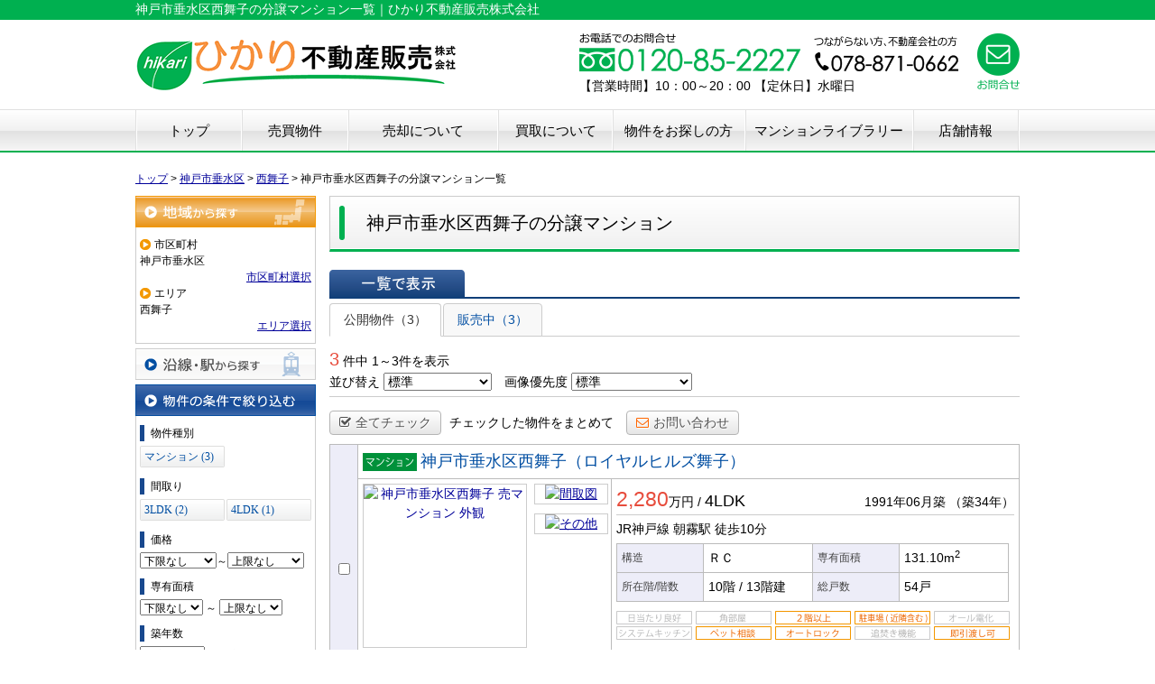

--- FILE ---
content_type: text/html; charset=UTF-8
request_url: https://www.hikari2103.jp/estate/buy/mansion/list/p/skts-28108.area-281080046
body_size: 9363
content:
<!DOCTYPE html>
<html lang="ja">
<head>
<meta charset="UTF-8" />
<title>神戸市垂水区西舞子の分譲マンション一覧｜ひかり不動産販売株式会社</title>
<meta name="description" content="神戸市垂水区西舞子の分譲マンション情報です。神戸市垂水区西舞子の分譲マンション情報はひかり不動産販売株式会社にお任せください。" />
<meta name="format-detection" content="telephone=no">

<link href="/js_com/lib/dojo/dijit/themes/claro/claro.css?1682154265" rel="stylesheet" type="text/css">
<link href="/css_com/lib/font-awesome/css/font-awesome.min.css?1682154264" rel="stylesheet" type="text/css">
<link href="/css_com/pc/common.css?1762407652" rel="stylesheet" type="text/css">
<link href="/css/layout.css?1742273931" rel="stylesheet" type="text/css">
<link href="/css/custom.css?1614148126" rel="stylesheet" type="text/css">
<link href="/css/responsive.css?1598511578" rel="stylesheet" type="text/css">

<link rel="canonical" href="https://www.hikari2103.jp/estate/buy/mansion/list/p/skts-28108.area-281080046">

<script src="/js_com/lib/jquery/jquery.js?1682154265"></script>
<script src="/js_com/common.js?1682154265"></script>
<script src="/js_com/util.js?1682154265"></script>
<script src="/js_com/init.js?1682154265"></script>
<script src="/js_com/estate/buy/mansion.js?1735087575"></script>
<script>var relPath = "/";var sslUrl = "https://www.hikari2103.jp/";</script>


<!-- Global site tag (gtag.js) - Google Analytics -->
<script async src="https://www.googletagmanager.com/gtag/js?id=UA-130271778-4"></script>
<script>
  window.dataLayer = window.dataLayer || [];
  function gtag(){dataLayer.push(arguments);}
  gtag('js', new Date());

  gtag('config', 'UA-130271778-4');
</script>
<meta name="msvalidate.01" content="6D282545D8156E5F30BC4B8AE6C673A9" />
</head>

<body class="claro">

<header>
    <div class="header__tit">
        <h1 class="header_tit" id="bt-cms-catchcopy">神戸市垂水区西舞子の分譲マンション一覧｜ひかり不動産販売株式会社</h1>
    </div>
    <div class="header clearfix">
        <div class="header__logo">
            <a href="https://www.hikari2103.jp/">
                <img src="/img/logo.png" alt="ひかり不動産販売株式会社">
            </a>
        </div>
        <div class="header__inquiry">
            <div class="clearfix mB5">
                <div class="header__inquiry-mail">
                    <a href="https://www.hikari2103.jp/index/inquiry" title="お問い合わせ"><img src="/img/header_mail.png" alt="メールでのお問い合わせ"></a>
                </div>
                <div class="header__inquiry-tel">
                    <h2><img src="/img/tel.png" alt="0120-85-2227"></h2>
                    <p class="header__openClose">【営業時間】10：00～20：00 【定休日】水曜日</p>
                </div>
            </div>
        </div>
    </div>
</header>


<nav>
    <div class="header__gNav">
        <div class="gNav" id="bt-cms-nav">
            <ul class="header__gNav_dropmenu clearfix">
                <li><a href="https://www.hikari2103.jp/" title="トップページ">トップ</a></li>
                <li><a href="https://www.hikari2103.jp/estate/buy/search/index" title="売買物件">売買物件</a>
                    <ul>
                        <li><a href="https://www.hikari2103.jp/estate/buy/house/list/p/age-1">新築戸建て</a></li>
                        <li><a href="https://www.hikari2103.jp/estate/buy/house/list/p/nonew-1">中古戸建て</a></li>
                        <li><a href="https://www.hikari2103.jp/estate/buy/mansion/list">マンション</a></li>
                        <li><a href="https://www.hikari2103.jp/estate/buy/land/list">土地</a></li>
                    </ul>
                </li>
                <li class="w17p"><a href="https://www.hikari2103.jp/sell" title="売却について">売却について</a>
                    <ul>
                        <li><a href="https://www.hikari2103.jp/sell">仲介手数料50%OFF</a></li>
                        <li><a href="https://www.hikari2103.jp/estate/buy/appraise/input/sess/init">物件無料査定</a></li>
                        <li><a href="https://www.hikari2103.jp/house_warranty">中古住宅瑕疵保証</a></li>
                        <li><a href="https://www.hikari2103.jp/facility_warranty">住宅設備検査保証</a></li>
                        <li><a href="https://www.hikari2103.jp/repair">リペア・メンテナンス</a></li>
                        <li><a href="https://www.hikari2103.jp/cleaning">ハウスクリーニング</a></li>
                        <li><a href="https://www.hikari2103.jp/remove">不用品撤去サービス</a></li>
                    </ul>
                </li>
                <li class="w13p"><a href="https://www.hikari2103.jp/buyback" title="買取について">買取について</a></li>
                <li class="w15p"><a href="https://www.hikari2103.jp/buy_ask" title="物件をお探しの方">物件をお探しの方</a></li>
                <li class="w19p"><a href="https://www.hikari2103.jp/library" title="マンションライブラリー">マンションライブラリー</a></li>
                <li><a href="https://www.hikari2103.jp/cms/shop" title="店舗情報">店舗情報</a></li>
            </ul>
        </div>
    </div>
</nav>


<div class="contents layout_m clearfix">
    <div class="cont_main">
        
<div class="estate-list" id="estate-list">
    <div class="breadcrumb"><ol itemscope itemtype="http://schema.org/BreadcrumbList"><li itemprop="itemListElement" itemscope itemtype="http://schema.org/ListItem"><a itemprop="item" href="https://www.hikari2103.jp/"><span itemprop="name">トップ</span></a><meta itemprop="position" content="1" /></li> > <li itemprop="itemListElement" itemscope itemtype="http://schema.org/ListItem"><a itemprop="item" href="https://www.hikari2103.jp/estate/buy/mansion/list/p/skts-28108"><span itemprop="name">神戸市垂水区</span></a><meta itemprop="position" content="2" /></li> > <li itemprop="itemListElement" itemscope itemtype="http://schema.org/ListItem"><a itemprop="item" href="https://www.hikari2103.jp/estate/buy/mansion/list/p/skts-28108.area-281080046"><span itemprop="name">西舞子</span></a><meta itemprop="position" content="3" /></li> > <li>神戸市垂水区西舞子の分譲マンション一覧</li></ol></div>
    <div class="estate-list-left">
        <input type="hidden" id="tdfk_cd" value="" />
<input type="hidden" id="skts_cd" value="28108" />
<input type="hidden" id="area_cd" value="281080046" />
<input type="hidden" id="school_cd" value="" />
<input type="hidden" id="middle_school_cd" value="" />
<input type="hidden" id="station_line_cd" value="" />
<input type="hidden" id="station_cd" value="" />
<input type="hidden" id="turnkey_flg" value="" />
<input type="hidden" id="reform_flg" value="" />
<input type="hidden" id="movie_flg" value="" />
<input type="hidden" id="pano_flg" value="" />
<input type="hidden" id="recom_flg" value="" />
<input type="hidden" id="new_flg" value="" />
<input type="hidden" id="discount_flg" value="" />
<input type="hidden" id="charge_free_flg" value="" />
<input type="hidden" id="park_num" value="" />
<input type="hidden" id="area_group_id" value="" />
<input type="hidden" id="ctgry_id" value="" />

<div class="w200 marB5">
    <a class="btnSideRegionOn" href="/estate/common/common/ajax-skts/data_type/12" onclick="return fncColorBox(this);" rel="nofollow">地域から探す</a>
        <div class="estateLeftSearchBox">
        <p class="searchItem">市区町村</p>
        <p>神戸市垂水区</p>
        <div class="wFull txtRt">
            <a href="/estate/common/common/ajax-skts/data_type/12" onclick="return fncColorBox(this);" rel="nofollow">市区町村選択</a>
        </div>

                <p class="searchItem">エリア</p>
        <p>西舞子</p>
        <div class="wFull txtRt">
            <a href="/estate/common/common/ajax-area/data_type/12/skts_cd/28108" onclick="return fncColorBox(this);" rel="nofollow">エリア選択</a>
        </div>
        
        
            </div>
    </div>

<div class="w200 marB5">
    <a class="btnSideStation" href="/estate/common/common/ajax-line/data_type/12" onclick="return fncColorBox(this);" rel="nofollow">沿線・駅から探す</a>
    </div>


<div class="w200 marB10">
    <div class="estateLeftCondTitle">物件の条件で絞り込む</div>
    <div class="estateLeftCondBox">
        <div class="marB10">
            <p class="searchItem">物件種別</p>
            <ul id="estateType" class="estateLeftCondLink cFix">
                                                    <li><a href="javascript:void(0)"  id="estate_type_12">マンション&nbsp;(3)</a></li>
                                                </ul>
        </div>

                <div class="marB10">
            <p class="searchItem">間取り</p>
            <ul id="roomType" class="estateLeftCondLink cFix">
                                                    <li><a href="javascript:void(0)"  id="room_type_cd_33">3LDK&nbsp;(2)</a></li>
                                                            <li class="last"><a href="javascript:void(0)"  id="room_type_cd_43">4LDK&nbsp;(1)</a></li>
                                                </ul>
        </div>
        
        <div class="marB10">
            <p class="searchItem">価格</p>
            <select class="w85" id="estate_price_from" name="estate_price_from">
<option class="txtGray" value="">下限なし</option>
<option value="500">500万円</option>
<option value="1000">1,000万円</option>
<option value="1500">1,500万円</option>
<option value="2000">2,000万円</option>
<option value="2500">2,500万円</option>
<option value="3000">3,000万円</option>
<option value="3500">3,500万円</option>
<option value="4000">4,000万円</option>
<option value="4500">4,500万円</option>
<option value="5000">5,000万円</option>
<option value="6000">6,000万円</option>
<option value="7000">7,000万円</option>
<option value="8000">8,000万円</option>
<option value="9000">9,000万円</option>
<option value="10000">10,000万円</option>
<option value="11000">11,000万円</option>
<option value="12000">12,000万円</option>
<option value="13000">13,000万円</option>
<option value="14000">14,000万円</option>
<option value="15000">15,000万円</option>
<option value="16000">16,000万円</option>
<option value="17000">17,000万円</option>
<option value="18000">18,000万円</option>
<option value="19000">19,000万円</option>
<option value="20000">20,000万円</option>
</select>～<select class="w85" id="estate_price_to" name="estate_price_to">
<option class="txtGray" value="">上限なし</option>
<option value="500">500万円</option>
<option value="1000">1,000万円</option>
<option value="1500">1,500万円</option>
<option value="2000">2,000万円</option>
<option value="2500">2,500万円</option>
<option value="3000">3,000万円</option>
<option value="3500">3,500万円</option>
<option value="4000">4,000万円</option>
<option value="4500">4,500万円</option>
<option value="5000">5,000万円</option>
<option value="6000">6,000万円</option>
<option value="7000">7,000万円</option>
<option value="8000">8,000万円</option>
<option value="9000">9,000万円</option>
<option value="10000">10,000万円</option>
<option value="11000">11,000万円</option>
<option value="12000">12,000万円</option>
<option value="13000">13,000万円</option>
<option value="14000">14,000万円</option>
<option value="15000">15,000万円</option>
<option value="16000">16,000万円</option>
<option value="17000">17,000万円</option>
<option value="18000">18,000万円</option>
<option value="19000">19,000万円</option>
<option value="20000">20,000万円</option>
</select>        </div>

        <div class="marB10">
            <p class="searchItem">専有面積</p>
            <select id="build_square_from" name="build_square_from">
<option class="txtGray" value="">下限なし</option>
<option value="20">20㎡</option>
<option value="30">30㎡</option>
<option value="40">40㎡</option>
<option value="50">50㎡</option>
<option value="60">60㎡</option>
<option value="70">70㎡</option>
<option value="80">80㎡</option>
<option value="90">90㎡</option>
<option value="100">100㎡</option>
<option value="150">150㎡</option>
<option value="200">200㎡</option>
<option value="250">250㎡</option>
<option value="300">300㎡</option>
<option value="500">500㎡</option>
<option value="1000">1000㎡</option>
</select>            <label>～</label>
            <select id="build_square_to" name="build_square_to">
<option class="txtGray" value="">上限なし</option>
<option value="20">20㎡</option>
<option value="30">30㎡</option>
<option value="40">40㎡</option>
<option value="50">50㎡</option>
<option value="60">60㎡</option>
<option value="70">70㎡</option>
<option value="80">80㎡</option>
<option value="90">90㎡</option>
<option value="100">100㎡</option>
<option value="150">150㎡</option>
<option value="200">200㎡</option>
<option value="250">250㎡</option>
<option value="300">300㎡</option>
<option value="500">500㎡</option>
<option value="1000">1000㎡</option>
</select>        </div>

        <div class="marB10">
            <p class="searchItem">築年数</p>
            <select id="build_age" name="build_age">
<option class="txtGray" value="">指定なし</option>
<option value="1">新築</option>
<option value="3">3年以内</option>
<option value="5">5年以内</option>
<option value="10">10年以内</option>
<option value="15">15年以内</option>
<option value="20">20年以内</option>
</select>            <input type="checkbox" class="marL10" id="build_age_nonew" value="1"  />
            <label class="btn_link" for="build_age_nonew">新築以外</label>
        </div>

        <div class="marB10">
            <p class="searchItem">駅からの徒歩</p>
            <select id="station_walk" name="station_walk">
<option class="txtGray" value="">指定なし</option>
<option value="3">3分以内</option>
<option value="5">5分以内</option>
<option value="10">10分以内</option>
<option value="15">15分以内</option>
<option value="20">20分以内</option>
</select>            <div class="mT3">
                <input type="checkbox" id="bus_walk_flg" value="1"  />
                <label class="btn_link" for="bus_walk_flg">バス停からの時間を含む</label>
            </div>
        </div>

        <div class="marB10">
            <p class="searchItem">情報公開日</p>
            <ul>
                <li>
                    <input type="radio" id="info_open_date" name="info_open_date" value="" checked="checked" />
                    <label class="vaTop link_cursor" for="info_open_date">指定なし</label>
                </li>
                <li>
                    <input type="radio" id="info_open_date_0" name="info_open_date" value="0"  />
                    <label class="vaTop link_cursor txtSilver" for="info_open_date_0">本日公開&nbsp;<span class="ffMSP">(0)</span></label>
                </li>
                <li>
                    <input type="radio" id="info_open_date_3" name="info_open_date" value="3"  />
                    <label class="vaTop link_cursor txtSilver" for="info_open_date_3">3日以内に公開&nbsp;<span class="ffMSP">(0)</span></label>
                </li>
                <li>
                    <input type="radio" id="info_open_date_7" name="info_open_date" value="7"  />
                    <label class="vaTop link_cursor txtSilver" for="info_open_date_7">7日以内に公開&nbsp;<span class="ffMSP">(0)</span></label>
                </li>
            </ul>
        </div>

        <div class="marB10">
            <p class="searchItem">こだわり条件</p>
            <ul class="marB5">
                                <li>
                    <input type="checkbox" id="fav_option_0" name="fav_option[]" value="park_flg"  />
                    <label id="fav_option_park_flg" class="vaTop link_cursor" for="fav_option_0">駐車場あり&nbsp;<span class="ffMSP">(2)</span></label>
                </li>
                                <li>
                    <input type="checkbox" id="fav_option_1" name="fav_option[]" value="build_floor"  />
                    <label id="fav_option_build_floor" class="vaTop link_cursor" for="fav_option_1">2階以上&nbsp;<span class="ffMSP">(3)</span></label>
                </li>
                                <li>
                    <input type="checkbox" id="fav_option_2" name="fav_option[]" value="tratime_cd"  />
                    <label id="fav_option_tratime_cd" class="vaTop link_cursor" for="fav_option_2">即引渡し可&nbsp;<span class="ffMSP">(3)</span></label>
                </li>
                                <li>
                    <input type="checkbox" id="fav_option_3" name="fav_option[]" value="status_label"  />
                    <label id="fav_option_status_label" class="vaTop link_cursor" for="fav_option_3">現在募集中&nbsp;<span class="ffMSP">(3)</span></label>
                </li>
                                <li>
                    <input type="checkbox" id="fav_option_4" name="fav_option[]" value="discount"  />
                    <label id="fav_option_discount" class="vaTop link_cursor txtSilver" for="fav_option_4">値下げ&nbsp;<span class="ffMSP">(0)</span></label>
                </li>
                                <li>
                    <input type="checkbox" id="fav_option_5" name="fav_option[]" value="reform"  />
                    <label id="fav_option_reform" class="vaTop link_cursor" for="fav_option_5">リフォーム&nbsp;<span class="ffMSP">(3)</span></label>
                </li>
                                <li>
                    <input type="checkbox" id="fav_option_6" name="fav_option[]" value="OS03_01"  />
                    <label id="fav_option_OS03_01" class="vaTop link_cursor" for="fav_option_6">オートロック&nbsp;<span class="ffMSP">(1)</span></label>
                </li>
                                <li>
                    <input type="checkbox" id="fav_option_7" name="fav_option[]" value="BT02_20"  />
                    <label id="fav_option_BT02_20" class="vaTop link_cursor" for="fav_option_7">ペット相談&nbsp;<span class="ffMSP">(2)</span></label>
                </li>
                                <li>
                    <input type="checkbox" id="fav_option_8" name="fav_option[]" value="BT02_21"  />
                    <label id="fav_option_BT02_21" class="vaTop link_cursor txtSilver" for="fav_option_8">角部屋&nbsp;<span class="ffMSP">(0)</span></label>
                </li>
                            </ul>

            <div class="txtCt">
                <a class="btnListOptionAll" href="/estate/common/common/ajax-feature-option/data_type/12" onclick="return openOptionDialog(this);" rel="nofollow">すべてのこだわり条件を見る</a>
            </div>
        </div>
    </div>
</div>

<!-- Templates -->
<script type="text/template" id="estate-type-template">
<% for (var i = 0; i < estateTypeList.length; i++) { %>
    <% if (estateTypeList[i]['num'] == 0) { %>
    <li<%= (i % 2 == 0) ? '' : ' class="last"' %>><label><%= estateTypeList[i]['name_nm'] %>&nbsp;(<%= estateTypeList[i]['num'] %>)</label></li>
    <% } else { %>
    <li<%= (i % 2 == 0) ? '' : ' class="last"' %>><a href="javascript:void(0)" <%= search['estate_type'].indexOf(estateTypeList[i]['name_cd']) >= 0 ? 'class="on"' : '' %> id="estate_type_<%= estateTypeList[i]['name_cd'] %>"><%= estateTypeList[i]['name_nm'] %>&nbsp;(<%= estateTypeList[i]['num'] %>)</a></li>
    <% } %>
<% } %>
</script>

<script type="text/template" id="room-type-template">
<% for (var i = 0; i < roomTypeList.length; i++) { %>
    <% if (roomTypeList[i]['num'] == 0 && search['room_type_cd'].indexOf(roomTypeList[i]['name_cd']) == -1) { %>
    <li<%= (i % 2 == 0) ? '' : ' class="last"' %>><label><%= roomTypeList[i]['name_nm'] %>&nbsp;(<%= roomTypeList[i]['num'] %>)</label></li>
    <% } else { %>
    <li<%= (i % 2 == 0) ? '' : ' class="last"' %>><a href="javascript:void(0)" <%= search['room_type_cd'].indexOf(roomTypeList[i]['name_cd']) >= 0 ? 'class="on"' : '' %> id="room_type_cd_<%= roomTypeList[i]['name_cd'] %>"><%= roomTypeList[i]['name_nm'] %>&nbsp;(<%= roomTypeList[i]['num'] %>)</a></li>
    <% } %>
<% } %>
</script>

    </div>

    <div class="estate-list-main">
        <h2 class="tit">神戸市垂水区西舞子の分譲マンション</h2>

        <div class="estate-buy posR">
            
            <div class="listViewBtnArea cFix">
                <label class="btnListViewListOn flL marR5">一覧で表示</label>
                                            </div>

                        <ul class="tab-list">
                <li class="active"><a href="javascript:void(0)" onclick="location.href='/estate/buy/mansion/list/mode/back/onsale_flg/0'">公開物件（3）</a></li>
                <li ><a href="javascript:void(0)" onclick="location.href='/estate/buy/mansion/list/mode/back/onsale_flg/1'">販売中（3）</a></li>
                            </ul>

            <input type="hidden" id="onsale_flg" value="0" />
            <input type="hidden" id="member_limit_flg" value="" />
            
            <div class="wFull cFix">
                <div class="flL w200">
                    <label class="fSize20 txtRed">3</label>&nbsp;件中&nbsp;1～3件を表示
                </div>
                <div class="flR">
                                    </div>
            </div>

            <div class="wFull bdBGray mB15 padB5">
                <label>並び替え</label>
                <select id="order" name="order">
<option class="txtGray" value="">標準</option>
<option value="1">新着順</option>
<option value="2">価格が安い順</option>
<option value="3">価格が高い順</option>
<option value="4">駅から近い順</option>
<option value="5">面積が広い順</option>
<option value="6">築年数が浅い順</option>
</select>                <label class="marL10">画像優先度</label>
                <select id="photo_type" name="photo_type">
<option class="txtGray" value="">標準</option>
<option value="01">間取図</option>
<option value="02">外観</option>
<option value="03">室内</option>
<option value="04">リビング</option>
<option value="05">キッチン</option>
<option value="06">バス</option>
<option value="07">トイレ</option>
<option value="08">洗面</option>
<option value="09">収納</option>
<option value="10">設備</option>
<option value="11">玄関</option>
<option value="12">バルコニー</option>
<option value="13">庭</option>
<option value="14">眺望</option>
<option value="22">最寄駅</option>
<option value="15">周辺環境</option>
<option value="16">エントランス</option>
<option value="17">案内図</option>
<option value="18">駐車場</option>
<option value="19">共有部分</option>
<option value="21">前面道路</option>
<option value="24">構造・工法・仕様</option>
<option value="20">その他</option>
</select>            </div>

                        <div class="wFull mB10">
                <a class="btn sm silver marR5" href="javascript:void(0)" onclick="return listAllCheck();"><i class="fa fa-check-square-o mR5"></i>全てチェック</a>
                <label class="marR10">チェックした物件をまとめて</label>
                                <a class="btn sm silver" href="javascript:void(0)" onclick="return inquiryChk('https://www.hikari2103.jp/estate/buy/inquiry/input/sess/init');"><i class="fa fa-envelope-o txtOrange mR5"></i>お問い合わせ</a>
            </div>
            
            <form id="listForm" name="listForm" method="post">
            <input type="hidden" id="data_type" name="data_type" value="12" />
            <input type="hidden" id="sslUrl" value="https://www.hikari2103.jp/" />

            <div class="wFull">
                            
                                <table class="list marB20">
                    <tr>
                        <th class="w20 txtCt thCheck" rowspan="2">
                                                        <input type="checkbox" id="estate_key_0" value="12_3149_0_3600" />
                                                    </th>
                        <td colspan="2">
                            <i class="iEstateType12">売マンション</i>
                                                                                    <a target="_blank" class="estateTitle" href="/estate/ebm/3149/0/3600">神戸市垂水区西舞子（ロイヤルヒルズ舞子）</a>
                        </td>
                    </tr>
                    <tr>
                        <td valign="top" class="w270">
                            <div class="cFix">
                                <div class="w180 flL marR10">
                                    <div class="w180 h180 bdGray txtCt posR">
                                        <a target="_blank" href="/estate/ebm/3149/0/3600">
                                                                                        <img class="posA posLt0 z1" src="//image.estate.sesh.jp/image/view/filename/ebm_3149_0_3600_0_1765698059.jpg/w/180/h/180/sq/1" width="180" height="180" alt="神戸市垂水区西舞子 売マンション 外観" /></a>
                                    </div>
                                </div>
                                <div class="w80 flL">
                                                                                                            <div class="w80 bdGray txtCt marB10">
                                        <a target="_blank" href="/estate/ebm/3149/0/3600">
                                            <img src="//image.estate.sesh.jp/image/view/filename/ebm_3149_0_3600_1_1765698060.jpg/w/80/h/80/sq/1" width="80" height="80" alt="間取図" /></a>
                                    </div>
                                                                                                            <div class="w80 bdGray txtCt marB10">
                                        <a target="_blank" href="/estate/ebm/3149/0/3600">
                                            <img src="//image.estate.sesh.jp/image/view/filename/ebm_3149_0_3600_2_1765698060.jpg/w/80/h/80/sq/1" width="80" height="80" alt="その他" /></a>
                                    </div>
                                                                    </div>
                            </div>
                        </td>
                        <td valign="top">
                            <div class="wFull">
                                <div class="wFull cFix bdBGray marB5">
                                    <div class="flL w200">
                                                                                <label class="fSize23 txtRed">2,280</label>万円
                                                                                <label>/</label>
                                        <label class="fSize18">4LDK</label>
                                    </div>
                                    <div class="flR w200 txtRt marT10">
                                        <label>1991年06月築</label>
                                                                                <label>（築34年）</label>
                                                                            </div>
                                </div>

                                <div class="wFull marB5">
                                                                    JR神戸線                                    朝霧駅
                                                                        <label>徒歩10分</label>
                                                                                                                                        </div>

                                <table class="marB10">
                                    <tr>
                                        <th class="w85">構造</th>
                                        <td class="w110">ＲＣ</td>
                                        <th class="w85">専有面積</th>
                                        <td class="w110">131.10m<sup>2</sup></td>
                                    </tr>
                                    <tr>
                                        <th>所在階/階数</th>
                                        <td>
                                            10階                                            <label>/</label>
                                            13階建                                        </td>
                                        <th>総戸数</th>
                                        <td>54戸</td>
                                    </tr>
                                </table>

                                <ul class="featureList marB10 cFix">
                                    <li><i class="iFeature01Off"></i></li>
                                    <li><i class="iFeature12Off"></i></li>
                                    <li><i class="iFeature14On"></i></li>
                                    <li><i class="iFeature15On"></i></li>
                                    <li><i class="iFeature05Off"></i></li>
                                    <li><i class="iFeature06Off"></i></li>
                                    <li><i class="iFeature16On"></i></li>
                                    <li><i class="iFeature17On"></i></li>
                                    <li><i class="iFeature18Off"></i></li>
                                    <li><i class="iFeature10On"></i></li>
                                </ul>

                                                                <div class="commentBox">仲介手数料無料対象物件　JR「朝霧」駅まで徒歩１０分　広々ルーフバルコニー付き　分譲車庫権利付き　…</div>
                                                            </div>
                        </td>
                    </tr>
                </table>
                                            
                                <table class="list marB20">
                    <tr>
                        <th class="w20 txtCt thCheck" rowspan="2">
                                                        <input type="checkbox" id="estate_key_1" value="12_3149_0_3398" />
                                                    </th>
                        <td colspan="2">
                            <i class="iEstateType12">売マンション</i>
                                                                                    <a target="_blank" class="estateTitle" href="/estate/ebm/3149/0/3398">神戸市垂水区西舞子（西舞子パーク・ホームズ四号棟）</a>
                        </td>
                    </tr>
                    <tr>
                        <td valign="top" class="w270">
                            <div class="cFix">
                                <div class="w180 flL marR10">
                                    <div class="w180 h180 bdGray txtCt posR">
                                        <a target="_blank" href="/estate/ebm/3149/0/3398">
                                                                                        <img class="posA posLt0 z1" src="//image.estate.sesh.jp/image/view/filename/ebm_3149_0_3398_0_1757137951.jpg/w/180/h/180/sq/1" width="180" height="180" alt="神戸市垂水区西舞子 売マンション 間取図" /></a>
                                    </div>
                                </div>
                                <div class="w80 flL">
                                                                                                            <div class="w80 bdGray txtCt marB10">
                                        <a target="_blank" href="/estate/ebm/3149/0/3398">
                                            <img src="//image.estate.sesh.jp/image/view/filename/ebm_3149_0_3398_1_1757137951.jpg/w/80/h/80/sq/1" width="80" height="80" alt="その他" /></a>
                                    </div>
                                                                                                        </div>
                            </div>
                        </td>
                        <td valign="top">
                            <div class="wFull">
                                <div class="wFull cFix bdBGray marB5">
                                    <div class="flL w200">
                                                                                <label class="fSize23 txtRed">1,990</label>万円
                                                                                <label>/</label>
                                        <label class="fSize18">3LDK</label>
                                    </div>
                                    <div class="flR w200 txtRt marT10">
                                        <label>1987年09月築</label>
                                                                                <label>（築38年）</label>
                                                                            </div>
                                </div>

                                <div class="wFull marB5">
                                                                    JR神戸線                                    朝霧駅
                                                                        <label>徒歩11分</label>
                                                                                                                                        </div>

                                <table class="marB10">
                                    <tr>
                                        <th class="w85">構造</th>
                                        <td class="w110">ＲＣ</td>
                                        <th class="w85">専有面積</th>
                                        <td class="w110">71.65m<sup>2</sup></td>
                                    </tr>
                                    <tr>
                                        <th>所在階/階数</th>
                                        <td>
                                            4階                                            <label>/</label>
                                            10階建                                        </td>
                                        <th>総戸数</th>
                                        <td>173戸</td>
                                    </tr>
                                </table>

                                <ul class="featureList marB10 cFix">
                                    <li><i class="iFeature01On"></i></li>
                                    <li><i class="iFeature12Off"></i></li>
                                    <li><i class="iFeature14On"></i></li>
                                    <li><i class="iFeature15On"></i></li>
                                    <li><i class="iFeature05Off"></i></li>
                                    <li><i class="iFeature06Off"></i></li>
                                    <li><i class="iFeature16On"></i></li>
                                    <li><i class="iFeature17Off"></i></li>
                                    <li><i class="iFeature18Off"></i></li>
                                    <li><i class="iFeature10On"></i></li>
                                </ul>

                                                                <div class="commentBox">仲介手数料無料対象物件　ＪＲ「朝霧」駅まで徒歩１１分　南西向き　陽当たり良好　両面バルコニー　ペッ…</div>
                                                            </div>
                        </td>
                    </tr>
                </table>
                                            
                                <table class="list marB20">
                    <tr>
                        <th class="w20 txtCt thCheck" rowspan="2">
                                                        <input type="checkbox" id="estate_key_2" value="12_3149_0_2889" />
                                                    </th>
                        <td colspan="2">
                            <i class="iEstateType12">売マンション</i>
                                                                                    <a target="_blank" class="estateTitle" href="/estate/ebm/3149/0/2889">神戸市垂水区西舞子（朝日プラザ西舞子）</a>
                        </td>
                    </tr>
                    <tr>
                        <td valign="top" class="w270">
                            <div class="cFix">
                                <div class="w180 flL marR10">
                                    <div class="w180 h180 bdGray txtCt posR">
                                        <a target="_blank" href="/estate/ebm/3149/0/2889">
                                                                                        <img class="posA posLt0 z1" src="//image.estate.sesh.jp/image/view/filename/ebm_3149_0_2889_0_1733725207.jpg/w/180/h/180/sq/1" width="180" height="180" alt="神戸市垂水区西舞子 売マンション 外観" /></a>
                                    </div>
                                </div>
                                <div class="w80 flL">
                                                                                                            <div class="w80 bdGray txtCt marB10">
                                        <a target="_blank" href="/estate/ebm/3149/0/2889">
                                            <img src="//image.estate.sesh.jp/image/view/filename/ebm_3149_0_2889_1_1733725207.jpg/w/80/h/80/sq/1" width="80" height="80" alt="間取図" /></a>
                                    </div>
                                                                                                            <div class="w80 bdGray txtCt marB10">
                                        <a target="_blank" href="/estate/ebm/3149/0/2889">
                                            <img src="//image.estate.sesh.jp/image/view/filename/ebm_3149_0_2889_2_1733725207.jpg/w/80/h/80/sq/1" width="80" height="80" alt="その他" /></a>
                                    </div>
                                                                    </div>
                            </div>
                        </td>
                        <td valign="top">
                            <div class="wFull">
                                <div class="wFull cFix bdBGray marB5">
                                    <div class="flL w200">
                                                                                <label class="fSize23 txtRed">1,490</label>万円
                                                                                <label>/</label>
                                        <label class="fSize18">3LDK</label>
                                    </div>
                                    <div class="flR w200 txtRt marT10">
                                        <label>1988年09月築</label>
                                                                                <label>（築37年）</label>
                                                                            </div>
                                </div>

                                <div class="wFull marB5">
                                                                    山陽電鉄本線                                    西舞子駅
                                                                        <label>徒歩4分</label>
                                                                                                                                        </div>

                                <table class="marB10">
                                    <tr>
                                        <th class="w85">構造</th>
                                        <td class="w110">ＲＣ</td>
                                        <th class="w85">専有面積</th>
                                        <td class="w110">77.42m<sup>2</sup></td>
                                    </tr>
                                    <tr>
                                        <th>所在階/階数</th>
                                        <td>
                                            3階                                            <label>/</label>
                                            5階建                                        </td>
                                        <th>総戸数</th>
                                        <td>26戸</td>
                                    </tr>
                                </table>

                                <ul class="featureList marB10 cFix">
                                    <li><i class="iFeature01Off"></i></li>
                                    <li><i class="iFeature12Off"></i></li>
                                    <li><i class="iFeature14On"></i></li>
                                    <li><i class="iFeature15On"></i></li>
                                    <li><i class="iFeature05Off"></i></li>
                                    <li><i class="iFeature06Off"></i></li>
                                    <li><i class="iFeature16Off"></i></li>
                                    <li><i class="iFeature17Off"></i></li>
                                    <li><i class="iFeature18Off"></i></li>
                                    <li><i class="iFeature10On"></i></li>
                                </ul>

                                                                <div class="commentBox">仲介手数料無料対象物件　２沿線利用可　山陽電鉄本線「西舞子」駅まで徒歩５分　眺望良好　２面バルコニ…</div>
                                                            </div>
                        </td>
                    </tr>
                </table>
                                        </div>

                        <div class="wFull marB5">
                <a class="btn sm silver marR5" href="javascript:void(0)" onclick="return listAllCheck();"><i class="fa fa-check-square-o mR5"></i>全てチェック</a>
                <label class="marR10">チェックした物件をまとめて</label>
                                <a class="btn sm silver" href="javascript:void(0)" onclick="return inquiryChk('https://www.hikari2103.jp/estate/buy/inquiry/input/sess/init');"><i class="fa fa-envelope-o txtOrange mR5"></i>お問い合わせ</a>
            </div>
            
            <div class="wFull mB30">
                <div class="flR">
                                    </div>
            </div>
            </form>
            
            
            
            <div id="mapLoading" class="posF z100 none" style="left: 48%; top: 45%;">
                <img src="/img_com/estate/loading.gif" width="80" height="80" />
            </div>
        </div>
    </div>
</div>

<div id="loadOverlay" class="loadOverlay"><div id="loadOverlayInner" class="loadOverlayInner"></div></div>
<script src="/js_com/lib/dojo/config.js?1682154265"></script>

<script src="/js_com/lib/dojo/dojo/dojo.js?1682154265"></script>

<script src="/js_com/lib/dojo/initWidget.js?1682154265"></script>

<script src="/js_com/lib/dojo/tooltip.js?1682154265"></script>

<link href="/js_com/lib/jquery/colorbox/colorbox.css?1682154265" rel="stylesheet" type="text/css">
<script src="/js_com/lib/jquery/colorbox/jquery.colorbox-min.js?1682154265"></script>
<script src="/js_com/estate/common/common.js?1735087575"></script>
<script type="text/javascript">
$(function() {
    listInit();
});
</script>
    </div>
</div>

<footer>
    <div class="footer_head">
        <div class="footer_shopAbout">
            <p>神戸市、芦屋市、西宮市の新築一戸建て・中古一戸建て・マンション・土地などの不動産情報をお探しなら<br />ひかり不動産販売株式会社にお任せください。<br />お問い合わせいただければお客様の住まいの希望条件やご予算に合わせて最適な不動産情報をご提案いたします。<br />初めて不動産を購入される方でもご安心ください。誠心誠意、一生懸命サポートさせていただきます。</p>
        </div>
    </div>
    <div class="footer">       
    <div class="footer__list">
        <div class="clearfix">
            <div class="footer__list-box_short">
                <ul>
                    <li><a href="https://www.hikari2103.jp/">トップ</a></li>
                    <li><a href="https://www.hikari2103.jp/estate/buy/house/list/p/age-1">新築戸建て</a></li>
                    <li><a href="https://www.hikari2103.jp/estate/buy/house/list/p/nonew-1">中古戸建て</a></li>
                    <li><a href="https://www.hikari2103.jp/estate/buy/mansion/list">マンション</a></li>
                    <li><a href="https://www.hikari2103.jp/estate/buy/land/list">土地</a></li>
                </ul>
            </div>
            <div class="footer__list-box">
                <ul>
                    <li><a href="https://www.hikari2103.jp/sell">仲介手数料50%OFF</a></li>
                    <li><a href="https://www.hikari2103.jp/house_warranty">中古住宅瑕疵保証</a></li>
                    <li><a href="https://www.hikari2103.jp/facility_warranty">住宅設備検査保証</a></li>
                    <li><a href="https://www.hikari2103.jp/buyback">買取について</a></li>
                    <li><a href="https://www.hikari2103.jp/repair">リペア・メンテナンス</a></li>
                    <li><a href="https://www.hikari2103.jp/cleaning">ハウスクリーニング</a></li>
                    <li><a href="https://www.hikari2103.jp/remove">不用品撤去サービス</a></li>
                </ul>
            </div>
            <div class="footer__list-box">
                <ul>
                    <li><a href="https://www.hikari2103.jp/cms/ques">よくある質問</a></li>
                    <li><a href="https://www.hikari2103.jp/cms/staff">スタッフ紹介</a></li>
                    <li><a href="https://www.hikari2103.jp/cms/survey">お客様の声</a></li>
                    <li><a href="https://www.hikari2103.jp/cms/shop">会社案内</a></li>
                    <li><a href="https://www.hikari2103.jp/estate/buy/appraise/input/sess/init">無料売却査定</a></li>
                    <li><a href="https://www.hikari2103.jp/index/inquiry">お問合せ</a></li>
                    <li><a href="https://www.hikari2103.jp/index/sitemap">サイトマップ</a></li>
                </ul>
            </div>
            <div class="footer__inquiry clearfix">
                <h3 class="tit_footer__inquiry"><span>お電話でのお問い合わせ</span></h3>
                <div class="footer__inquiry_box">
                    <div class="footer__inquiry_lt">
                        <p>営業時間 10：00～20：00<br />定休日　水曜日</p>
                    </div>
                    <div class="footer__inquiry_rt">
                        <p><i class="fa fa-phone" aria-hidden="true"></i>0120-85-2227</p>
                    </div>
                </div>
                <div class="footer__inquiry_btn">
                    <a href="https://www.hikari2103.jp/index/inquiry"><i class="fa fa-envelope-o mR5" aria-hidden="true"></i>メールでのお問い合わせはこちらから</a>
                </div>
            </div>
        </div>
    </div>
    </div>
        
    <div class="footer__shopinfo">
        <div class="footer__shopinfo_inner clearfix">
            <div class="footer__shopinfo-logo">
                <a href="https://www.hikari2103.jp/">
                    <img src="/img/logo.png" alt="ひかり不動産販売株式会社" />
                </a>
            </div>
            <div class="footer__shopinfo-address">
                <h2>ひかり不動産販売株式会社</h2>
                <p>〒657-0838　神戸市灘区王子町1丁目3番5号 </p>
            </div>
            <div class="footer__shopinfo-contact">
                <div class="clearfix">
                    <address>
                        <dl>
                            <dt>TEL</dt>
                            <dd>0120-85-2227</dd>
                        </dl>
                        <dl>
                            <dt>FAX</dt>
                            <dd>078-871-0663</dd>
                        </dl>
                     </address>
                </div>
                <div class="clearfix">
                    <dl>
                        <dt>定休日</dt>
                        <dd>水曜日</dd>
                    </dl>
                    <dl>
                        <dt>営業時間</dt>
                        <dd>10：00～20：00</dd>
                    </dl>
                </div>
            </div>
        </div>
    </div>
    
</footer>

<div class="btn__page_top">
    <i class="fa fa-chevron-up"></i>
    <span>ページの先頭へ</span>
</div>

<div class="copyright"><small>Copyright &copy; ひかり不動産販売株式会社 All rights Reserved. powered by 不動産クラウドオフィス</small></div>
</body>
</html>


--- FILE ---
content_type: text/css
request_url: https://www.hikari2103.jp/css/custom.css?1614148126
body_size: 3243
content:
@charset "UTF-8";

/* -------------------------------------------------------

 * ヘッダー領域

------------------------------------------------------- */

/*==================================
* ヘッダー
==================================*/
.header__tit {
    padding: 0px 0 1px 0;
}

.header {
    padding: 15px 0 0 0;
}

.header__logo {
    max-width: 360px;
    padding-top: 5px;
}

.header__inquiry-mail a:hover {
	opacity: 0.7;
}

.header__inquiry-tel {
    margin: 0 20px 0 0;
}

.header__inquiry-tel h2 {
    margin: 0 0 0px 0;
}

.header__openClose {
    font-size: 14px;
}


/*==================================
* ナビゲーション
==================================*/
.header__gNav {
    background-color: #ffffff;
    background: -webkit-linear-gradient(top, #ffffff 0%,#f1f1f1 50%,#e1e1e1 51%,#f6f6f6 100%);
    background: linear-gradient(to bottom, #ffffff 0%,#f1f1f1 50%,#e1e1e1 51%,#f6f6f6 100%);
    border-top: solid 1px #e1e1e1;
    border-bottom: solid 2px #00b050;
    margin: 0;
}

.gNav {
    margin: 0 auto;
}

.gNav ul {
    height: 45px;
    border-left: 1px solid #e1e1e1;
    border-right: 1px solid #ffffff;
    box-sizing: border-box;
}

.gNav li {
    width: 12%;
    height: 45px;
    border-left: 1px solid #e1e1e1;
    border-right: 1px solid #ffffff;
}

.gNav li:first-child {
    border-left: 1px solid #ffffff;
}

.gNav li:last-child {
    border-right: 1px solid #e1e1e1;
}

.header__gNav_dropmenu li {
    position: relative;
}

.header__gNav_dropmenu li a {
    display: block;
    line-height: 45px;
    text-align: center;
    background: -webkit-linear-gradient(top, #ffffff 0%,#f1f1f1 50%,#e1e1e1 51%,#f6f6f6 100%);
    background: linear-gradient(to bottom, #ffffff 0%,#f1f1f1 50%,#e1e1e1 51%,#f6f6f6 100%);
    text-decoration: none;
    font-size: 15px;
}

.header__gNav_dropmenu li a:hover {
	color: #00b050;
    border: none;
}

.header__gNav_dropmenu li ul {
	position: absolute;
	z-index: 9999;
	top: 100%;
	left: 0;
	margin: 0;
	padding: 0;
    border: none;
    height: auto;
}

.header__gNav_dropmenu li ul li {
    width: 100%;
    border-left: none;
    border-right: none;
    overflow: hidden;
    height: 0;
    transition: .2s;
}

.header__gNav_dropmenu li ul li:first-child {
    border-left: none;
}

.header__gNav_dropmenu li ul li:last-child {
    border-right: none;
}

.header__gNav_dropmenu li:hover ul li {
    overflow: visible;
    height: 43px;
}

.header__gNav_dropmenu li ul li:last-child {
    border-right: none;
}

.header__gNav_dropmenu li ul li a {
	padding: 13px 5px 13px 10px;
	border-top: 1px solid #555;
	background: #333;
	text-align: left;
    line-height: 1.2;
    font-size: 14px;
    display: block;
    color: #FFF;
}

.header__gNav_dropmenu li ul li a:hover {
    border-top: 1px solid #555;
}

.header__gNav_dropmenu li:hover > a {
    background-color: #dcdcdc;
}


/* -------------------------------------------------------

 * メイン画像

------------------------------------------------------- */
.contentsTop {
    margin: 0 auto 0px auto;
}

.contentsTop__main-img {
    width: 100%;
    margin: 0 auto;
}

.contentsTop__main-img_inner a {
	display: block;
}

.contentsTop__main-img .slide-1,
.contentsTop__main-img .slide-2,
.contentsTop__main-img .slide-3,
.contentsTop__main-img .slide-4,
.contentsTop__main-img .slide-5,
.contentsTop__main-img .slide-6 {
    background-repeat: no-repeat;
    background-position: 50% 50%;
}

.contentsTop__main-img .slide-1 {
    background-image: url(../img/slide_01.jpg); 
}

.contentsTop__main-img .slide-2 {
    background-image: url(../img/slide_02.jpg); 
}

.contentsTop__main-img .slide-3 {
    background-image: url(../img/slide_03.jpg); 
}

.contentsTop__main-img .slide-4 {
    background-image: url(../img/slide_04.jpg); 
}

.contentsTop__main-img .slide-5 {
    background-image: url(../img/slide_06.jpg); 
}

.contentsTop__main-img .slide-6 {
    background-image: url(../img/slide_07.jpg); 
}

.contentsTop__main-img .slide-2:hover,
.contentsTop__main-img .slide-3:hover,
.contentsTop__main-img .slide-4:hover,
.contentsTop__main-img .slide-5:hover,
.contentsTop__main-img .slide-6:hover {
    opacity: 0.7;
}

.contentsTop__main-img_inner {
    width: 980px;
    height: 380px;
    margin: 0 auto;
    position: relative;
}

/* スライド1枚目
======================= */
.slide-1 .contentsTop__main-img_inner h2 {
    position: absolute;
    font-size: 33px;
    line-height: 1.3em;
    color: #FFF;
    font-weight: bold;
    text-shadow: 2px 2px 3px #000;
    top: 20px;
    left: 0px;
}


/* -------------------------------------------------------

 * メイン領域

------------------------------------------------------- */
.contents {
    padding: 20px 0 30px 0;
}

/*==================================
 * エリアから探す
==================================*/
.top_area_search_box_lt {
	float: left;
}

.top_area_search_box_rt {
	float: right;
	width: 588px;
	height: 370px;
	border: 1px solid #cccccc;
	border-left: none;
	background: #f8f8f8;
	padding: 20px;
	box-sizing: border-box;
}

.area_search_group {
	width: 18.5%;
	float: left;
	margin-right: 1.8%;
	margin-bottom: 3%;
}

.area_search_group h2 {
	font-size: 13px;
	color: #FFF;
	text-align: center;
	background: #00b050;
	padding: 7px 5px 3px 5px;
	margin: 0;
	font-weight: bold;
}

.area_search_group h2 span {
	font-size: 15px;
}

.area_search_group ul {
	border: 1px solid #777;
	border-top: none;
}

.area_search_group li {
	border-bottom: 1px solid #777;
	text-align: center;
	background: #FFF;
}

.area_search_group li:last-child {
	border-bottom: none;
}

.area_search_group li a {
	padding: 6px 5px 3px 5px;
	text-decoration: none;
	color: #000;
	display: block;
}

.area_search_group li a:hover {
	background :#f8f8f8;
}

.mL60 {
	margin-left: 60px;
}



/* -------------------------------------------------------

 * サイド領域

------------------------------------------------------- */

/*==================================
 * サイド 物件検索（エリアから探す）
==================================*/
h2.tit_side__list-selection {
    margin: 0;
    padding: 10px 15px 8px 15px;
    font-size: 17px;
    color: #fff;
    text-align: left;
    background-color: #ff7f00;
}

.side__list-selection {
    padding: 10px;
    border-left: 1px solid #CCC;
    border-right: 1px solid #CCC;
    border-bottom: 1px solid #CCC;
}

.side__list-selection h3 {
    margin-bottom: 10px;
    padding-top: 3px;
    padding-left: 5px;
    font-size: 15px;
    border-left: 5px solid #ff7f00;
} 

.side__list-selection ul {
    margin-bottom: 15px;
    display: inline-block;
}

.side__list-selection ul:last-child {
    margin-bottom: 0;
}

.side__list-selection ul li {
    list-style: none;
    float: left;
    margin: 0px 5px 5px 0px;
    padding: 0px;
}

.side__list-selection ul li a {
    display: block;
    padding: 5px 10px 3px 10px;
    margin: 0px;
    text-decoration: none;
    color: #333333;
    font-size: 14px;
    border-bottom-right-radius: 4px;
    border-bottom-left-radius: 4px;
    border-top-right-radius: 4px;
    border-top-left-radius: 4px;
    background: #ffffff;
    background: -webkit-gradient(linear, 50% 0%, 50% 100%, color-stop(0%, #ffffff), color-stop(100%, #f6f6f6));
    background: -webkit-linear-gradient(top, #ffffff 0%, #f1f1f1 50%, #e1e1e1 51%, #f6f6f6 100%);
    background: -moz-linear-gradient(top, #ffffff 0%, #f1f1f1 50%, #e1e1e1 51%, #f6f6f6 100%);
    background: -o-linear-gradient(top, #ffffff 0%, #f1f1f1 50%, #e1e1e1 51%, #f6f6f6 100%);
    background: linear-gradient(top, #ffffff 0%, #f1f1f1 50%, #e1e1e1 51%, #f6f6f6 100%);
    border-top: 1px solid #CCCCCC;
    border-left: 1px solid #CCCCCC;
    border-right: 1px solid #CCCCCC;
    border-bottom: 2px solid #CCCCCC;
}

.side__list-selection ul li a:hover {
    opacity: 0.7;
}

/*==================================
 * 売却をご検討中の方（リンク）
==================================*/
.side__list h2 {
    padding: 8px 15px 5px 15px;
    font-weight: normal;
}

.side_menu_link {
    margin-bottom: 20px;
}

.side_menu_link li {
    height: 40px;
    line-height: 40px;
    border: 1px solid #CCC;
    border-top: none;
    padding-left: 10px;
    font-size: 14px;
}

.side_menu_link li:first-child {
    border-top: 1px solid #CCC;
}

.side_menu_link li a {
    width: 100%;
    display: inline-block;
    text-decoration: none;
    color: #000;
}

.side_menu_link li a:hover {
    text-decoration: underline;
    color: #ff7f00;
}

.side_menu_link li .fa-leaf {
    color: #777;
}

/*==================================
 * 店舗情報
==================================*/
.side__shopinfo h2 {
    background: #00b050;
}



/* -------------------------------------------------------

 * フッター領域

------------------------------------------------------- */

/*==================================
 * 会社概要
==================================*/
.footer_head {
    width: 100%;
    height: 250px;
    box-sizing: border-box;
    padding-top: 50px;
    background: url(../img/img_footer_bg.png) center no-repeat;
    background-size: cover;
}

.footer_shopAbout {
    width: 980px;
    margin: 0 auto;
    position: relative;
}

.footer_shopAbout p {
    position: absolute;
    top: 25px;
    left: 50px;
    font-size: 17px;
    color: #FFF;
    font-weight: 500;
    line-height: 1.7;
    text-shadow:2px 2px 3px #000;
}

/*==================================
* フッター
==================================*/
footer {
    background-color: #00b050;
    border-top: none;
}

.footer {
    padding: 20px 0 0 0;
    color: #FFF;
}

/* リスト
======================= */
.footer__list {
    margin: 0 0 15px 0;
    border-bottom: none;
    padding: 0;
}

.footer__list-box_short {
    float: left;
    width: 13%;
}

.footer__list-box {
    float: left;
    width: 20%;
}

.footer__list li {
    margin: 0 0 3px 0;
    float: none;
}

.footer__list li a {
    text-decoration: none;
    color: #FFF;
}

.footer__list li a:hover {
    text-decoration: underline;
}

.footer__list li a:before {
    display: inline-block; 
    content: ""; 
    width: 7px;
    height: 7px;
    margin-right: 10px;
    border-top: 1px solid #FFF;
    border-right: 1px solid #FFF;
    -webkit-transform: rotate(45deg);
    transform: rotate(45deg);
}

/* 問合せ
======================= */
.footer__inquiry {
    float: right;
    width: 46%;
}

.tit_footer__inquiry {
    position: relative;
    height: 19px;
    width: 100%;
    margin: 0 auto 25px 0;
    text-align: center;
    border-bottom: 1px solid #FFF;
    color: #FFF;
    font-weight: normal;
}

.tit_footer__inquiry span {
    font-size: 18px;
    background: #00b050;
    position: absolute;
    top: 60%;
    left: 50%;
    margin: -0.3em 0 0 -28%;
    padding: 0 13px;
}

.footer__inquiry_box {
    height: 50px;
    margin-bottom: 10px;
}

.footer__inquiry_lt {
    width: 43%;
    float: left;
    display: block;
    font-size: 15px;
}

.footer__inquiry_rt {
    width: 55%;
    float: right;
    display: block;
    font-size: 32px;
    margin-top: -5px;
    letter-spacing: 3px;
    font-family :"Times New Roman", "ヒラギノ明朝 Pr6 W6","Hiragino Mincho Pro", "游明朝", YuMincho, "HGS明朝E","メイリオ", "ＭＳ Ｐ明朝","MS PMincho",Meiryo, serif;
}

.footer__inquiry_btn {
    width: 100%;
    background: #FFF;
    text-align: center;
    font-size: 16px;
}

.footer__inquiry_btn a {
    display: block;
    text-decoration: none;
    padding: 10px 0 8px 0;
    color: #00b050;
}

.footer__inquiry_btn a:hover {
    background: #ff7f00;
    color: #FFF;
}

/* 店舗情報
======================= */
.footer__shopinfo {
    margin: 0;
    background: #FFF;
    color: #58554e;
}

.footer__shopinfo_inner {
    width: 980px;
    margin: 0 auto;
    padding: 10px 0 0 0;
}

.footer__shopinfo-logo {
    margin: 0 20px 0 0;
    max-width: 250px;
    padding-top: 10px;
}

.footer__shopinfo-logo img {
    width: 100%;
}

.footer__shopinfo-address {
    padding-top: 10px;
    color: #00b050;
    margin: 0 15px 0 0;
}

.footer__shopinfo-address h2 {
    font-size: 16px;
}

.footer__shopinfo-address h2 span {
    font-size: 14px;
    margin-left: 10px;
}

.footer__shopinfo-contact {
    margin-right: 0px;
    float: right;
}

.footer__shopinfo-contact dl {
    margin: 0 20px 10px 0;
}

.footer__shopinfo-contact dt {
    background-color: #00b050;
}

.footer__shopinfo-contact dd {
    color: #00b050;
}

/* copyright
======================= */
.copyright {
    background-color: #00b050;
}



.main__layout {
    margin: 0 0 15px 0;
}

--- FILE ---
content_type: text/css
request_url: https://www.hikari2103.jp/css/responsive.css?1598511578
body_size: 4970
content:
@charset "UTF-8";

/*==================================
 * トップバナー（不動産の売却をご検討中の方へ）
==================================*/
.top_sell_bnr-box {
    margin-bottom: 30px;
}

.top_sell_bnr-box h2 {
    background: #00b050;
    color: #FFF;
    font-size: 30px;
    font-weight: bold;
    padding: 5px 0 0 10px;
    margin: 0;
    height: 40px;
}

.top_sell_bnr-box ._inner {
    background: #00b050;
    border-left: 5px solid #00b050;
}

.top_sell_bnr-box ._inner_lt {
    float: left;
    width: 286px;
}

.top_sell_bnr-box ._inner_rt {
    float: right;
    width: 464px;
}

.top_sell_bnr-box li {
    margin: 5px 5px 0 0;
    float: left;
}

.top_sell_bnr-box ._inner_lt .bnr_sell {
    display: block;
    height: 285px;
}

.top_sell_bnr-box ._inner_rt li a {
    display: block;
    height: 140px;
}

.top_sell_bnr-box ._inner li a:hover {
    opacity: 0.7;
}

@media screen and (max-width:480px){
    .top_sell_bnr-box {
        width: 100%;
        margin-bottom: 30px;
        padding: 0 10px;
    }

    .top_sell_bnr-box h2 {
        font-size: 20px;
        height: auto;
    }
    
    .top_sell_bnr-box ._inner {
        border-left: none;
        padding: 0 2%;
    }
    
    .top_sell_bnr-box ._inner_lt,
    .top_sell_bnr-box ._inner_rt {
        float: none;
        display: inline-block;
        width: 100%;
    }
    
    .top_sell_bnr-box li {
        margin-bottom: 1%;
        float: none;
        display: inline-block;
        width: 100%;
    }
    
    .top_sell_bnr-box ._inner_lt .bnr_sell {
        display: inline-block;
        width: 100%;
        height: auto;
    }
    
    .top_sell_bnr-box ._inner_rt li {
        float: left;
        width: 49%;
        margin-right: 2%;
        margin-bottom: 1%;
    }
    
    .top_sell_bnr-box ._inner_rt li:nth-child(even) {
        margin-right: 0%;
    }
    
    .top_sell_bnr-box ._inner_rt li a {
        display: inline-block;;
        height: auto;
    }
    
    .top_sell_bnr-box img {
        width: 100%;
    }    
}


/*==================================
 * トップバナー（不動産の購入をご検討中の方へ）
==================================*/
.top_buy_ask_bnr {
    margin-bottom: 30px;
}

.top_buy_ask_bnr h2 {
    background: #ec1b23;
    color: #FFF;
    font-size: 30px;
    font-weight: bold;
    padding: 5px 0 0 10px;
    margin: 0;
    height: 40px;
}

.top_buy_ask_bnr ._inner {
    font-size: 0;
    border: 5px solid #ec1b23;
}

.top_buy_ask_bnr a:hover {
    opacity: 0.7;
}

@media screen and (max-width:480px){
    .top_buy_ask_bnr {
        margin-bottom: 30px;
        padding: 0 10px;
    }

    .top_buy_ask_bnr h2 {
        font-size: 20px;
        height: auto;
    }
    
    .top_buy_ask_bnr ._inner {
        padding: 2%;
    }
    
    .top_buy_ask_bnr img {
        width: 100%;
    }    
}

/*==================================
 * サイド公開中の物件
==================================*/
.tit-side {
    width: 100%;
    margin: 0;
    padding: 0 0 0 10px;
    height: 45px;
    line-height: 45px;
    box-sizing: border-box;
    border-top: 1px solid #CBCBCB;
    border-left: 1px solid #CBCBCB;
    border-right: 1px solid #CBCBCB;
    border-bottom: 2px solid #00b050;
    position: relative;
    color: #00b050;
    font-size: 17px;
    font-weight: bold;
    background: #EDEDED;
    background: -webkit-linear-gradient(top, #fff 0%, #EDEDED 100%);
    background: linear-gradient(to bottom, #fff 0%, #EDEDED 100%);
}

.side-estate-count {
    width: 178px;
    margin: 0 0 15px 0;
    padding: 10px;
    border-left: 1px solid #CBCBCB;
    border-right: 1px solid #CBCBCB;
    border-bottom: 1px solid #CBCBCB;
}

.side-count-open {
    border-bottom: 1px solid #CBCBCB;
    padding-bottom: 10px;
}

.side-estate-count span {
    font-size: 17px;
    font-weight: bold;
    color: #A1001B;
    text-align: right;
    display: inline-block;
    width: 40px;
}

@media screen and (max-width:480px){
    .side-estate-count_box {
        width:  100%;
        margin: 0 auto;
        padding: 0 15px;
    }
    
    .side-estate-count  {
        width:  100%;
    }
}


/*==================================
 * ページ（売却）
==================================*/
.comparison_table td {
    text-align: center;
}

.comparison_table th.bg_gray {
    background: #aaaaaa;
    color: #FFF;
}

.comparison_table th.bg_green {
    background: #00b050;
    color: #FFF;
}

.comparison_table td.bg_silver {
    background: #ebebeb;
}

.comparison_table td.txt_green {
    color: #00b050;
    background: #e5f7ed;
    font-weight: bold;
}

.comparison_table td.txt_orange {
    color: #ff7f00;
    background: #fffaf6;
    font-weight: bold;
}

/* 吹き出し
 ======================= */
.balloon-top {
    width: 100%;
	position: relative;
	display: inline-block;
 	margin: 20px 0 30px 0;
	padding: 8px 10px 5px 10px;
 	color: #FFF;
	font-size: 20px;
	background: #ff7f00;
    box-sizing: border-box;
    text-align: center;
}

.balloon-top:before {
	content: "";
	position: absolute;
	top: -30px;
	right: 10%;
 	margin-left: -15px;
	border: 15px solid transparent;
	border-bottom: 15px solid #ff7f00;
}

.balloon-top h2 {
	margin: 0;
	padding: 0;
    font-weight: bold;
}

@media screen and (max-width:480px){
    .balloon-top:before {
        right: 50%;
    }
}

/* お得
 ======================= */
.deals_box {
    width: 100%;
    margin-bottom: 50px;
    padding: 20px;
    box-sizing: border-box;
    border: 2px solid #000;
    border-radius: 5px;
}

.deals_box p {
    margin-bottom: 5px;
}

.deals_box p span {
    color: #00b050;
    font-size: 20px;
    font-weight: bold;
}

.deals_box img {
    margin: 0 auto;
    display: block;
}

@media screen and (max-width:480px){    
    .deals_box {
        width: 90%;
        margin: 0 auto 30px auto;
    }
    
    .deals_box img {
        width: 100%;
    }
}

/* リンク
 ======================= */
.page_link a {
    float: left;
    margin: 0 10px 10px 0;
    display: inline-block;
    border: 1px solid #000;
    padding: 8px 12px;
    text-decoration: none;
    color: #000;
    font-size: 15px;
}

.page_link a:hover {
    color: #ff7f00;
    border: 1px solid #ff7f00;
}

/* 流れ
 ======================= */
.sell_flow_box {
    margin-bottom: 50px;
}

.sell_flow_box_lt {
    width: 34.2%;
    float: left;
}

.sell_flow_box_rt {
    width: 63%;
    float: right;
    padding-top: 10px;
    font-size: 16px;
}

.sell_flow_box_lt img {
    width: 100%;
}

@media screen and (max-width:480px){
    .tit_flow {
        width: 100%;
        font-size: 22px;
    }
    
    .sell_flow_box {
        width: 100%;
        padding: 0 8px;
    }
    
    .sell_flow_box_lt,
    .sell_flow_box_rt {
        width: 100%;
    }
    
    .sell_flow_box_lt img {
        width: 70%;
        margin: 0 auto;
        display: block;
    }
}



/*==================================
 * ページ（住宅設備検査保証）
==================================*/
.facility_table li {
    float: left;
    padding: 10px 0 10px 15px;
}

.facility_table th.bg_green {
    background: #e5f7ed;
}

.facility_table td.bg_gray {
    background: #f0f0f0;
}

.facility_table th.bg_orange {
    background: #fff2e5;
}

/* 24時間緊急対応サービス
 ======================= */
.emergency_box li {
    width: 242px;
    height: 415px;
    float: left;
    display: inline-block;
    padding: 10px;
    border: 1px solid #CCC;
    box-sizing: border-box;
    margin-right: 17px;
}

.emergency_box li:last-child {
    margin-right: 0px;
}

@media screen and (max-width:480px){
    .emergency_box {
        width: 80%;
        margin: 0 auto;
    }
    
    .emergency_box li {
        width: 100%;
        height: auto;
        margin: 0 0 15px 0;
    }
    
    .emergency_box img {
        width: 100%;
    }
}


/*==================================
 * ページ（買取）
==================================*/
.checkbox_area h2 {
    font-size: 35px;
    text-align: center;
}

.checkbox_area_lt {
    float: left;
    display: inline-block;
}

.checkbox_area_rt {
    float: right;
    display: inline-block;
}

.checkbox_area_lt li {
    font-size: 17px;
}

@media screen and (max-width:480px){
    .checkbox_area h2 {
        font-size: 25px;
        margin-bottom: 15px;
    }
    
    .checkbox_area_lt,
    .checkbox_area_rt {
        float: none;
        width: 100%;
        margin-bottom: 15px;
    }
    
    .checkbox_area_lt li {
        font-size: 16px;
    }
    
    .checkbox_area_rt img {
        width: 100%;
    }
}


/** チェックボックス付きリスト */
ul.checkbox-list {
    line-height: 30px;
}

ul.checkbox-list li {
    padding-left: 30px;
}

ul.checkbox-list li:before {
    content: url(../img/icon_check.png);
    margin-right: 10px;
    position: relative;
    top: 3px;
    margin-left: -30px;
}

/* 8つのメリット（4つ瑕疵含む）
 ======================= */
.item_box {
    background: #fafafa;
    margin-bottom: 50px;
}

.item_box_lt {
    width: 379px;
    height: 213px;
    float: left;
    display: inline-block;
    border-right: 1px dotted #000;
    border-bottom: 1px dotted #000;
}

.item_box_rt {
    width: 380px;
    height: 213px;
    float: right;
    display: inline-block;
    border-bottom: 1px dotted #000;
}

.item_box img {
    float: left;
    margin-right: 15px;
}

.item_box h3 {
    float: left;
    font-size: 28px;
    padding-top: 20px ;
}

.item_box p {
    display: block;
    padding: 10px 20px 20px 20px;
}

.bd_none {
    border-bottom: none;
}

.item_box_inner {
    padding: 10px 20px;
}

.item_box_inner img {
    width: 35%;
    float: left;
    display: inline-block;
}

.item_box_inner p {
    width: 60%;
    float: left;
    display: inline-block;
    padding: 10px 0 0 0;
}

@media screen and (max-width:480px){
    .item_box_lt,
    .item_box_rt {
        width: 100%;
        height: auto;
        border-right: none;
    }
    
    .item_box img {
        width: 15%;
    }
    
    .item_box h3 {
        font-size: 25px;
        padding-top: 15px ;
    }
    
    .item_box_inner img {
        width: 40%;
    }
    
    .item_box_inner p {
        width: 53%;
        padding: 0;
    }
}

/* 買取プラン
 ======================= */
.point_box {
    margin-bottom: 10px;
}

.point_box .icon_point {
    float: left;
    width: 70px;
    height: 70px;
    text-align: center;
    color: #FFF;
    font-weight: bold;
    font-size: 14px;
    padding-top: 20px;
    background: #ff7f00;
    border-radius: 100%;
    box-sizing: border-box;
    line-height: 1.2;
    margin-right: 10px;
}

.point_box .icon_point_no {
    font-size: 15px;
}

.point_box dd h3 {
    font-size: 22px;
    color: #ff7f00;
    margin: 0 0 10px 0;
    padding-top: 10px;
    font-weight: bold;
    line-height: 1.3;
}

.point_box dd h3._plan {
    font-size: 23px;
    padding-top: 20px;
}

.bd_bottom {
    border-bottom: 1px dotted #000;
    margin-bottom: 30px;
}

@media screen and (max-width:480px){
    .point_box {
        padding: 0 10px;
    }
    
    .point_box dd h3 {
        font-size: 18px;
        padding-top: 0;
    }
    
    .point_box dd {
        display: table;
    }
}


/*==================================
 * マンションライブラリー
==================================*/

/** ライブラリートップ */
.library__area--btn li {
    width: 560px;
    border: 2px solid #00b050;
    margin: 0 auto 20px auto;
}

.library__area--btn li a {
    text-decoration: none;
    color: #00b050;
    padding: 20px 0 15px 0;
    display: block;
    text-align: center;
    font-size: 23px;
    font-weight: bold;
}

.library__area--btn li a:hover {
    background: #00b050;
    color: #FFF;
}

@media screen and (max-width:480px){
    .library__area--btn {
        width: 90%;
        margin: 0 auto;
    }
    
    .library__area--btn li {
        width: 100%;
    }
}


/** ライブラリー一覧 */
.library__list__area li {
    width: 100%;
    margin: 0 0 30px 0;
    border: 1px solid #888;
    box-sizing: border-box;
}

.library__list__area li h2 {
    background-color: #edf9f3;
    font-size: 20px;
    font-weight: bold;
    border-bottom: 1px solid #888;
    margin: 0;
}

.library__list__area li h2 a {
    display: block;
    padding: 12px 10px 8px 10px;
    text-decoration: none;
    color: #00b050;
}

.library__list__area li h2 a:hover {
    text-decoration: underline;
}

.library__list__img {
    width: 230px;
    height: 230px;
    float: left;
    display: table;
    border-right: 1px solid #888;
    box-sizing: border-box;
}

.library__list__img__inner {
    display: table-cell;
    text-align: center;
    vertical-align: middle;
}

.library__list__detail {
    width: 527px;
    float: left;
    display: inline-block;
    padding: 10px 15px 5px 15px;
    box-sizing: border-box;
}

.library__list__detail tr {
    width: 497px;
    border-bottom: 1px solid #b4b4b4;
    margin-bottom: 10px;
}

.library__list__detail tr.bd__none {
    border-bottom: none;
}

.library__list__detail th {
    color: #555;
}

.library__list__detail th,
.library__list__detail td {
    padding: 10px;
}

.library__list__detail--btn a {
    border: 1px solid #555;
    text-decoration: none;
    color: #555;
    padding: 8px 10px 6px 10px;
    display: block;
    text-align: center;
    font-size: 15px;
}

.library__list__detail--btn a:hover {
    border: 1px solid #00b050;
    background-color: #00b050;
    color: #FFF;
}

@media screen and (max-width:768px){
    .library__list__area li {
        margin: 0 0 50px 0;
        border: none;
        border-top: 1px solid #888;
        border-bottom: 1px solid #888;
    }
    
    .library__list__area li h2 a {
        padding: 12px 10px;
    }
    
    .library__list__img {
        width: 100%;
        height: auto;
    }
    
    .library__list__img img {
        width: 100%;
        height: auto;
    }
    
    .library__list__detail {
        width: 100%;
        height: auto;
    }

    .library__list__detail tr {
        width: 100%;
    }
    
    .library__list__detail th,
    .library__list__detail td {
        font-size: 14px;
    }
    
    .library__list__detail--btn a {
        padding: 15px 10px;
        font-size: 16px;
        margin: 10px 0;
        border: 1px solid #00b050;
        background-color: #00b050;
        color: #FFF;
    }
}



/** ライブラリー詳細 */
.library__detail__slide-box {
    width: 100%;
    height: 720px;
    background: #f5f5f5;
    padding: 20px 50px;
    box-sizing: border-box;
    margin-bottom: 30px;
}

.library__detail__slide-box__inner {
    width: 660px;
    height: 660px;
    background: #FFF;
    display: table-cell;
    text-align: center;
    vertical-align: middle;
}

.library__detail__table h3 {
    font-size: 23px;
    text-align: center;
    color: #00b050;
}

.library__detail__inquiry {
    margin-bottom: 80px;
}

.library__detail__inquiry h3 {
    margin-bottom: 30px;
}

.library__detail__inquiry h4 {
    font-size: 18px;
    text-align: center;
    margin-bottom: 10px;
}

.library__detail__inquiry a {
    width: 85%;
    margin: 0 auto 50px auto;
    display: block;
    background: #ff7f00;
    color: #FFF;
    text-align: center;
    text-decoration: none;
    padding: 20px 10px 15px 10px;
    font-size: 20px;
    font-weight: bold;
}

.library__detail__inquiry a:hover {
    background: #00b050;
}

@media screen and (max-width:768px){
    .library__detail__slide-box {
        width: 90%;
        height: auto;
        margin: 0 auto 30px auto;
        padding: 20px;
    }

    .library__detail__slide-box__inner {
        width: 100%;
        height: auto;
    }
    
    .library__detail__slide-box__inner img {
        width: 100%;
    }
    
    .library__detail__table {
        width: 90%;
        margin: 0 auto;
    }
    
    .library__detail__table h3 {
        font-size: 20px;
        font-weight: normal;
        margin-bottom: 10px;
    }
    
    .library__detail__inquiry h3 {
        margin-bottom: 20px;
    }
    
    .library__detail__inquiry a {
        width: 90%;
        padding: 20px 10px;
    }
}


/*==================================
* パンくずリスト
==================================*/
.breadcrumbs {
    margin: 0 0 15px 0;
    padding: 0;
}

.breadcrumbs li {
    margin-right: 5px;
    font-size: 14px;
    display: inline;
}

.breadcrumbs li a {
    text-decoration: none;
}

.breadcrumbs li a span {
    display: inline;
}

.breadcrumbs li a:hover {
    color: #999;
    text-decoration: underline;
}

.breadcrumbs li:before {
    content: " > ";
    color: #888;
}

.breadcrumbs li:first-child:before {
    content:"";
}

@media screen and (max-width:767px){
    .breadcrumbs {
        padding: 10px 8px 0 8px;
    }
}



/*==================================
 * 問い合わせバナー
==================================*/

/** メール問合せ */
@media screen and (min-width:768px) {
    .inquiry_mail_box {
        width: 760px;
        height: 164px;
        background-image: url(../img/inquiry_bg.png);
        background-repeat: no-repeat;
        display: block;
        margin-bottom: 10px;
        margin-left: auto;
        margin-right: auto;
        position: relative;
    }
    
    .inquiry_mail_box_btn {
        position: absolute;
        top: 75px;
        right: 20px;
        font-size: 17px;
        font-weight: bold;
    }

    .inquiry_mail_box_btn a {
        text-decoration: none;
        background: #cccccc;
        border-radius: 4px;
        -moz-border-radius: 4px;
        -webkit-border-radius: 4px;
        color: #000;
        display: block;
        padding: 12px 12px 10px 12px;
    }

    .inquiry_mail_box_btn:hover {
        opacity: 0.7;
    }
}
    
    @media screen and (max-width:760px){
    .inquiry_mail_box {
        width: 100%;
        padding: 0 8px;
    }
        
    .inquiry_mail_box a {
        width: 100%;
        height: 100px;
        background-image: url(../img/inquiry_sp.png);
        background-repeat: no-repeat;
        background-size:contain;
        display: block;
        text-indent:100%;
        white-space:nowrap;
        overflow:hidden;
        margin-bottom: 10px;
    }
}
    

/** 物件査定付き */
@media screen and (min-width:768px) {
    .inquiry_box {
        width: 760px;
        height: 167px;
        background-image: url(../img/inquiry_satei_bg.png);
        background-repeat: no-repeat;
        display: block;
        margin-bottom: 10px;
        margin-left: auto;
        margin-right: auto;
        position: relative;
    }

    .inquiry_btn_assessment {
        width: 419px;
        height: 54px;
        position: absolute;
        top: 18px;
        right: 25px;
    }

    .inquiry_btn_assessment a {
        display: block;
        overflow: hidden;
        height: 0px;
        width: 419px;
        background-image: url(../img/inquiry_satei_btn.png);
        background-repeat: no-repeat;
        margin: 0;
        padding: 54px 0 0 0;
    }

    .inquiry_btn_assessment:hover {
        opacity: 0.7;
    }

    .inquiry_btn_mail {
        position: absolute;
        top: 80px;
        right: 25px;
        font-size: 17px;
        font-weight: bold;
    }

    .inquiry_btn_mail a {
        text-decoration: none;
        background: #cccccc;
        border-radius: 4px;
        -moz-border-radius: 4px;
        -webkit-border-radius: 4px;
        color: #000;
        display: block;
        padding: 12px 12px 10px 12px;
    }

    .inquiry_btn_mail:hover {
        opacity: 0.7;
    }
}

@media screen and (max-width:760px){
    .inquiry_box {
        width: 100%;
        padding: 0 8px;
    }
    
    .inquiry_btn_assessment a {
        width: 100%;
        height: 100px;
        background-image: url(../img/inquiry_satei_sp.png);
        background-repeat: no-repeat;
        background-size:contain;
        display: block;
        text-indent:100%;
        white-space:nowrap;
        overflow:hidden;
        margin-bottom: 10px;
    }
    
    .inquiry_btn_mail a {
        text-decoration: none;
        text-align: center;
        background: #ff7f00;
        color: #000;
        display: block;
        padding: 10px 0;
        color: #FFF;
        margin-bottom: 20px;
    }
}



/*==================================
 * タイトル
==================================*/
h2.tit_orange,
h2.tit_blue {
    width: 100%;
    background: #ff7f00;
    padding: 10px 10px 8px 10px;
    font-size: 27px;
    text-align: center;
    color: #FFF;
    font-weight: bold;
    box-sizing: border-box;
}

h2.tit_blue {
    background: #324e7b;
    font-size: 30px;
    padding: 3px 10px;
}

h2.tit_orange span  {
    font-size: 35px;
}

h2.tit_blue span  {
    font-size: 50px;
    color: #fff100;
}

@media screen and (max-width:480px){
    h2.tit_orange,
    h2.tit_blue {
        font-size: 17px;
        margin-bottom: 15px;
        padding: 10px;
    }
    
    h2.tit_blue {
        font-size: 16px;
    }
    
    h2.tit_orange span,
    h2.tit_blue span {
        font-size: 22px;
    }
}

h3.tit_green {
    font-size: 20px;
    font-weight: bold;
    margin-bottom: 20px;
    color: #00b050;
}

@media screen and (max-width:480px){
    h3.tit_green {
        font-size: 18px;
        padding: 0 10px;
    }
}